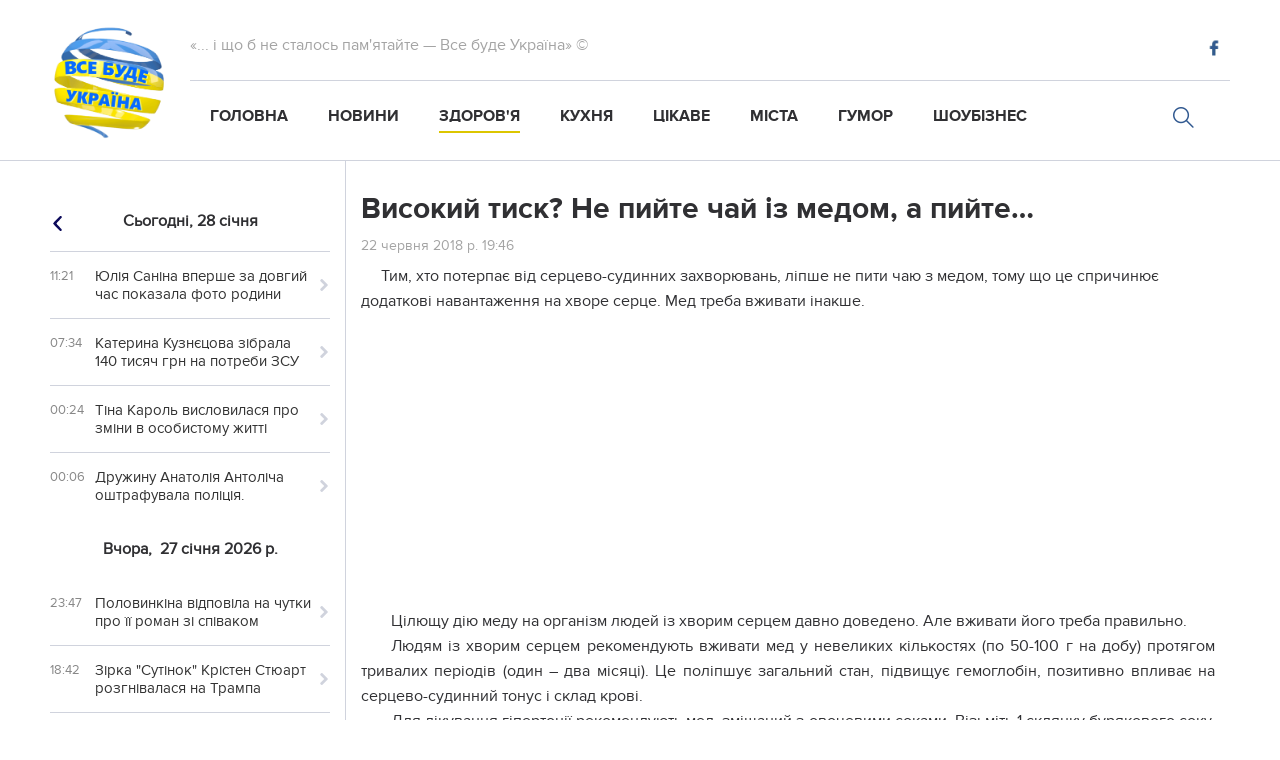

--- FILE ---
content_type: text/html; charset=utf-8
request_url: https://willbeua.com/health/visokii-tisk-ne-piite-chai-iz-medom-a-piite_3228/
body_size: 12333
content:




    <!DOCTYPE html>
    <html lang="uk">
    <head>
        <meta charset="UTF-8">
        <meta name="viewport" content="width=device-width, initial-scale=1">
        <link rel="home" type="application/rss+xml" href="https://willbeua.com/feed/"/>

        <meta property="fb:pages" content="147676592397844" />
        <meta name="google-site-verification" content="uem2rEYB7dnxk8fy516bt4UxoozpIjoReP9g1cmJw5g"/>
        <!-- Global site tag (gtag.js) - Google Analytics -->
        <script async src="https://www.googletagmanager.com/gtag/js?id=UA-114743758-1"></script>
        <script>
            window.dataLayer = window.dataLayer || [];

            function gtag() {
                dataLayer.push(arguments);
            }

            gtag('js', new Date());

            gtag('config', 'UA-114743758-1');
        </script>
        
    <meta property="og:url" content="https://willbeua.com/health/visokii-tisk-ne-piite-chai-iz-medom-a-piite_3228/"/>
    <meta property="og:title" content='Високий тиск? Не пийте чай із медом, а пийте…'/>
    <meta property="og:type" content="website"/>
    <meta property="og:description"
          content='Тим, хто потерпає від серцево-судинних захворювань, ліпше не пити чаю з медом, тому що це спричинює додаткові навантаження на хворе серце. Мед треба вживати інакше. '/>
    <meta property="og:image" content="/media/news/preview/2018/06/22/svekolniy-sok-s-medom.jpg"/>
    <meta property="og:image:secure_url" content="/media/news/preview/2018/06/22/svekolniy-sok-s-medom.jpg"/>
    <meta property="fb:app_id" content="421015981663869"/>
    <meta property="og:image:alt" content="Високий тиск? Не пийте чай із медом, а пийте…"/>

        
    <title>Високий тиск? Не пийте чай із медом, а пийте… | Все буде Україна
    </title>
    <meta name="description" content="Тим, хто потерпає від серцево-судинних захворювань, ліпше не пити чаю з медом, тому що це спричинює додаткові навантаження на хворе серце. Мед треба вживати інакше.">
    <link rel="stylesheet" href="/static/css/style.css">
    <link rel="home" type="application/rss+xml" href="https://willbeua.com/feed"/>
    <link rel="canonical" href="https://willbeua.com/health/visokii-tisk-ne-piite-chai-iz-medom-a-piite_3228/">
    <link href="https://willbeua.com/health/visokii-tisk-ne-piite-chai-iz-medom-a-piite_3228/amp" rel="amphtml"/>

        
            
<!-- favicon -->
<link rel="apple-touch-icon" sizes="57x57" href="/static/favicon/apple-icon-57x57.png">
<link rel="apple-touch-icon" sizes="60x60" href="/static/favicon/apple-icon-60x60.png">
<link rel="apple-touch-icon" sizes="72x72" href="/static/favicon/apple-icon-72x72.png">
<link rel="apple-touch-icon" sizes="76x76" href="/static/favicon/apple-icon-76x76.png">
<link rel="apple-touch-icon" sizes="114x114" href="/static/favicon/apple-icon-114x114.png">
<link rel="apple-touch-icon" sizes="120x120" href="/static/favicon/apple-icon-120x120.png">
<link rel="apple-touch-icon" sizes="144x144" href="/static/favicon/apple-icon-144x144.png">
<link rel="apple-touch-icon" sizes="152x152" href="/static/favicon/apple-icon-152x152.png">
<link rel="apple-touch-icon" sizes="180x180" href="/static/favicon/apple-icon-180x180.png">
<link rel="icon" type="image/png" sizes="192x192"  href="/static/favicon/android-icon-192x192.png">
<link rel="icon" type="image/png" sizes="32x32" href="/static/favicon/favicon-32x32.png">
<link rel="icon" type="image/png" sizes="96x96" href="/static/favicon/favicon-96x96.png">
<link rel="icon" type="image/png" sizes="16x16" href="/static/favicon/favicon-16x16.png">
<link rel="manifest" href="/static/favicon/manifest.json">
<meta name="msapplication-TileColor" content="#ffffff">
<meta name="msapplication-TileImage" content="/static/favicon/ms-icon-144x144.png">
<meta name="theme-color" content="#ffffff">
<!-- favicon -->
        
        <link rel="stylesheet" type="text/css" href="https://fonts.googleapis.com/css?family=Droid+Sans+Mono"/>
    </head>
    <body id="top" itemscope itemtype="http://schema.org/WebPage" class="loading no-scroll">
    <div id="fb-root"></div>
    <script>(function (d, s, id) {
        var js, fjs = d.getElementsByTagName(s)[0];
        if (d.getElementById(id)) return;
        js = d.createElement(s);
        js.id = id;
        js.src = 'https://connect.facebook.net/uk_UA/sdk.js#xfbml=1&version=v2.12&appId=421015981663869&autoLogAppEvents=1';
        fjs.parentNode.insertBefore(js, fjs);
    }(document, 'script', 'facebook-jssdk'));</script>
    <div class="bg"></div>
    <!-- header -->
    <div class="full-width">
        <header class="header" itemscope itemtype="http://schema.org/WPHeader">
            <div class="header_logo" itemscope itemtype="http://schema.org/Organization">
                <a href="/" class="logo" itemprop="url"></a>
                <meta itemprop="name" content="Все буде Україна">
            </div>
            <div class="header__section">
                <div class="header__section_top">
                    <div class="header__title">
                        «... і що б не сталось пам'ятайте — Все буде Україна» ©
                    </div>
                    <h1 style="display: none;" itemprop="description">Все буде Україна</h1>
                    <meta itemprop="description" content="">
                    <ul class="social__items" itemscope itemtype="http://schema.org/Organization">
                        <meta itemprop="name" content="Все буде Україна">
                        
                            
                            
                            
                                <li class="social__item fb">
                                    <a href="https://www.facebook.com/weareua/" class="social__link" target="_blank" itemprop="url"></a>
                                </li>
                            
                            
                            
                            
                            
                        
                        <li class="search_mobile">
                            <a href="/search/" class="search-form__btn_div" itemprop="url"></a>
                        </li>
                    </ul>
                </div>
                <div class="header__section_bottom">
                    <ul class="header-menu" itemscope itemtype="http://www.schema.org/SiteNavigationElement">
                        <li class="header-menu__item" itemprop="name">
                            <a class="header-menu__link "
                               href="/" itemprop="url"> Головна
                            </a>
                        </li>
                        <li class="header-menu__item" itemprop="name">
                            <a class="header-menu__link "
                               href="/news/" itemprop="url">
                                Новини
                            </a>
                        </li>
                        <li class="header-menu__item" itemprop="name">
                            <a class="header-menu__link header-menu__item_active "
                               href="/health/" itemprop="url">
                                Здоров'я
                            </a>
                        </li>
                        <li class="header-menu__item" itemprop="name">
                            <a 
                                class="header-menu__link"  href="/kitchen/" itemprop="url">
                                Кухня
                            </a>
                        </li>
                        <li class="header-menu__item" itemprop="name">
                            <a class="header-menu__link "
                               href="/interesting/" itemprop="url">
                                Цікаве
                            </a>
                        </li>
                        <li class="header-menu__item" itemprop="name">
                            <a class="header-menu__link "
                               href="/cities/" itemprop="url">
                                Міста
                            </a>
                        </li>
                        <li class="header-menu__item" itemprop="name">
                            <a class="header-menu__link "
                               href="/humor/" itemprop="url">
                                Гумор
                            </a>
                        </li>
                        <li class="header-menu__item" itemprop="name">
                            <a class="header-menu__link "
                               href="/show_business/" itemprop="url">
                                Шоубізнес
                            </a>
                        </li>
                        <li class="header-menu__item search" itemscope itemtype="http://schema.org/WebSite">
                            <link itemprop="url" href="https://willbeua.com"/>
                            <form class="search-form" action="/search/" role="search" itemprop="potentialAction"
                                  itemscope itemtype="http://schema.org/SearchAction" role="search">
                                <meta itemprop="target" content="https://willbeua.com/search/?q={q}"/>
                                <input type="search" class="search-form__input" placeholder="Пошук" name="q" id="q"
                                       autocomplete="off" itemprop="query-input">
                                <input type="hidden" value="UTF-8" name="ie">
                                <div class="search-form__btn_div"></div>
                                <button class="search-form__btn"></button>
                                <div class="btn_close search__close">
                                    <div id="selection-ajax" itemprop="result"></div>
                                </div>
                            </form>
                        </li>
                    </ul>
                </div>
            </div>
            <div class="menu-mobile" itemscope itemtype="http://www.schema.org/SiteNavigationElement">
                <div class="menu-btn" itemprop="name">
                    <span>Меню</span>
                </div>
            </div>
            <div class="btn_close close_menu"></div>
        </header>
    </div>
    <!-- news-modal-form -->
    <div class="news-modal-form">
        

<div class="modal">
    <div class="registration-form">
        <div class="btn_close"></div>
        <div class="registration-form_inner-box">
            <form id="news" method="post" class="registration-inner" itemscope itemtype="http://schema.org/WriteAction"> 
                <input type='hidden' name='csrfmiddlewaretoken' value='gV08EK0xYUSvo5jtPt6OpmB1KezR8UyNjAMc238oc8Rd9eII6ii0vZZrciaH5Src' />
                <div class="input-title">
                    <label>Заголовок</label>
                    <div class="input-title">
                        <input name="title" id="title" type="text" value="" itemprop="name">
                        <ul class="errorlist title_errorlist" itemscope itemtype="http://schema.org/Action" itemprop="error"></ul>
                    </div>
                </div>
                <div class="input-title">
                    <label>Текст новини</label>
                </div>
                <textarea name="full_description" id="full_description" itemprop="description"></textarea>
                <ul class="errorlist full_description_errorlist"></ul>
                <div class="company-gallery" itemscope itemtype="http://schema.org/ImageGallery">
                    <div class="gallery_news_attachments" itemprop="image"></div>
                    <div class="fl_upld">
                        <label><input type="file" name="attachment" id="id_attachment"></label>
                    </div>
                </div>
                <input type="hidden" name="gallery_id" id="id_gallery_id">
                <div style="display: none;">
    <label>leave this field blank to prove your humanity
        <input type="text" name="phonenumber" value="" />
    </label>
</div>

                    
                        <ul class="errorlist recaptcha_errorlist" itemscope itemtype="http://schema.org/Action" itemprop="error"></ul>
                        <div class="g-recaptcha" data-sitekey="6LfT3kAUAAAAAJT_jw2xYez6lFmrb2r3qE3MsEfD"></div>
                    
                    <div class="next-btn" itemprop="potentialAction">
                        <input type="submit" id="submit" data-url="" value="Надіслати" itemscope itemtype="http://schema.org/ConfirmAction" />
                    </div>
            </form>       
        </div>
    </div>    
</div>
    </div>
    <!-- main block -->
    <main class="main__container">
        
    

<aside class="aside aside_left">
    
        <div class="actual-day">
            <div class="calendar__news-btn calendar__news-btn_prev"><i></i></div>
            <span class="actual-date_text" style="display: inline;">Сьогодні,</span>
            <pre> </pre>
            <span class="news__date actual-date"></span>
            <div class="calendar__news-btn calendar__news-btn_next"><i></i></div>
        </div>
        <div class="news-anons__parent">
            
                
                    <ul class="news-anons">
                        
                            <li class="news-anons__item" itemscope itemtype="http://schema.org/NewsArticle">
                                <meta itemprop="mainEntityOfPage" itemid="/news/iuliia-sanina-vpershe-za-dovgii-chas-pokazala-foto-rodini_24368/"/>
                                <div class="news-anons__item_time">11:21</div>
                                <meta itemprop="datePublished" content="2026-01-28">
                                <meta itemprop="dateModified" content="2026-01-28">
                                
                                    <i class=" icon"></i>
                                
                                <a class="news-anons__item_title news-anons__item_title "
                                   href="/news/iuliia-sanina-vpershe-za-dovgii-chas-pokazala-foto-rodini_24368/"
                                   itemprop="url articleBody">
                                    <meta itemprop="description"
                                          content='Співачка Юлія Саніна вперше за тривалий час опублікувала фото з чоловіком та сином. Артистка похвалилася успіхами Данила у грі на фортепіано та спорті, отримавши теплі відгуки від фанатів.'>
                                    <span itemprop="headline">Юлія Саніна вперше за довгий час показала фото родини</span>
                                    <span style="display:none" itemprop="author" itemscope
                                          itemtype="http://schema.org/Person">
                                            <span itemprop="name">
                                                
                                                    Все буде Україна
                                                
                                             </span>              
                                        </span>
                                    <span style="display:none" itemprop="publisher" itemscope
                                          itemtype="http://schema.org/Organization">
                                            <meta itemprop="name" content="Все буде Україна">
                                            <meta itemprop="telephone" content="">
                                            <meta itemprop="address" content="">
                                            <span style="display:none" itemprop="logo" itemscope
                                                  itemtype="http://schema.org/ImageObject">
                                                <img itemprop="image" alt="logo"
                                                     src="/static/img/icons/logo.png">
                                                <link itemprop="thumbnailUrl" href="/static/img/icons/logo.png"/>
                                                <link itemprop="contentUrl" href="/static/img/icons/logo.png"/>
                                                 <link itemprop="url"
                                                       href="https://willbeua.com/static/img/icons/logo.png"/>
                                            </span>
                                        </span>
                                    <img style="display:none;" itemprop="image" alt="Все буде Україна" src="
                                            

                                        /media/__sized__/news_gallery_image/2026/01/28/IMG_20260128_111930_871-crop-c0-5__0-5-200x200-70.jpg ">
                                </a>
                            </li>
                        
                            <li class="news-anons__item" itemscope itemtype="http://schema.org/NewsArticle">
                                <meta itemprop="mainEntityOfPage" itemid="/news/katerina-kuznietsova-zibrala-140-tisiach-grn-na-potrebi-zsu_24367/"/>
                                <div class="news-anons__item_time">07:34</div>
                                <meta itemprop="datePublished" content="2026-01-28">
                                <meta itemprop="dateModified" content="2026-01-28">
                                
                                    <i class=" icon"></i>
                                
                                <a class="news-anons__item_title news-anons__item_title "
                                   href="/news/katerina-kuznietsova-zibrala-140-tisiach-grn-na-potrebi-zsu_24367/"
                                   itemprop="url articleBody">
                                    <meta itemprop="description"
                                          content='Відома українська акторка Катерина Кузнєцова провела зустріч із фанами. Знаменитість роздавала шанувальникам автографи та подякувала всім, хто допомагав організувати захід.'>
                                    <span itemprop="headline">Катерина Кузнєцова зібрала 140 тисяч грн на потреби ЗСУ</span>
                                    <span style="display:none" itemprop="author" itemscope
                                          itemtype="http://schema.org/Person">
                                            <span itemprop="name">
                                                
                                                    Все буде Україна
                                                
                                             </span>              
                                        </span>
                                    <span style="display:none" itemprop="publisher" itemscope
                                          itemtype="http://schema.org/Organization">
                                            <meta itemprop="name" content="Все буде Україна">
                                            <meta itemprop="telephone" content="">
                                            <meta itemprop="address" content="">
                                            <span style="display:none" itemprop="logo" itemscope
                                                  itemtype="http://schema.org/ImageObject">
                                                <img itemprop="image" alt="logo"
                                                     src="/static/img/icons/logo.png">
                                                <link itemprop="thumbnailUrl" href="/static/img/icons/logo.png"/>
                                                <link itemprop="contentUrl" href="/static/img/icons/logo.png"/>
                                                 <link itemprop="url"
                                                       href="https://willbeua.com/static/img/icons/logo.png"/>
                                            </span>
                                        </span>
                                    <img style="display:none;" itemprop="image" alt="Все буде Україна" src="
                                            

                                        /media/__sized__/news_gallery_image/2026/01/28/IMG_20260128_073146_235-crop-c0-5__0-5-200x200-70.jpg ">
                                </a>
                            </li>
                        
                            <li class="news-anons__item" itemscope itemtype="http://schema.org/NewsArticle">
                                <meta itemprop="mainEntityOfPage" itemid="/news/tina-karol-vislovilasia-pro-zmini-v-osobistomu-zhitti_24366/"/>
                                <div class="news-anons__item_time">00:24</div>
                                <meta itemprop="datePublished" content="2026-01-28">
                                <meta itemprop="dateModified" content="2026-01-28">
                                
                                    <i class=" icon"></i>
                                
                                <a class="news-anons__item_title news-anons__item_title "
                                   href="/news/tina-karol-vislovilasia-pro-zmini-v-osobistomu-zhitti_24366/"
                                   itemprop="url articleBody">
                                    <meta itemprop="description"
                                          content='Співачка відкрила своє серце новому коханню.'>
                                    <span itemprop="headline">Тіна Кароль висловилася про зміни в особистому житті</span>
                                    <span style="display:none" itemprop="author" itemscope
                                          itemtype="http://schema.org/Person">
                                            <span itemprop="name">
                                                
                                                    Все буде Україна
                                                
                                             </span>              
                                        </span>
                                    <span style="display:none" itemprop="publisher" itemscope
                                          itemtype="http://schema.org/Organization">
                                            <meta itemprop="name" content="Все буде Україна">
                                            <meta itemprop="telephone" content="">
                                            <meta itemprop="address" content="">
                                            <span style="display:none" itemprop="logo" itemscope
                                                  itemtype="http://schema.org/ImageObject">
                                                <img itemprop="image" alt="logo"
                                                     src="/static/img/icons/logo.png">
                                                <link itemprop="thumbnailUrl" href="/static/img/icons/logo.png"/>
                                                <link itemprop="contentUrl" href="/static/img/icons/logo.png"/>
                                                 <link itemprop="url"
                                                       href="https://willbeua.com/static/img/icons/logo.png"/>
                                            </span>
                                        </span>
                                    <img style="display:none;" itemprop="image" alt="Все буде Україна" src="
                                            

                                        /media/__sized__/news_gallery_image/2026/01/28/IMG_20260128_002239_797-crop-c0-5__0-5-200x200-70.jpg ">
                                </a>
                            </li>
                        
                            <li class="news-anons__item" itemscope itemtype="http://schema.org/NewsArticle">
                                <meta itemprop="mainEntityOfPage" itemid="/news/druzhinu-anatoliia-antolicha-oshtrafuvala-politsiia_24365/"/>
                                <div class="news-anons__item_time">00:06</div>
                                <meta itemprop="datePublished" content="2026-01-28">
                                <meta itemprop="dateModified" content="2026-01-28">
                                
                                    <i class=" icon"></i>
                                
                                <a class="news-anons__item_title news-anons__item_title "
                                   href="/news/druzhinu-anatoliia-antolicha-oshtrafuvala-politsiia_24365/"
                                   itemprop="url articleBody">
                                    <meta itemprop="description"
                                          content='Шоумен став на захист дружини після порушення нею ПДР.'>
                                    <span itemprop="headline">Дружину Анатолія Антоліча оштрафувала поліція.</span>
                                    <span style="display:none" itemprop="author" itemscope
                                          itemtype="http://schema.org/Person">
                                            <span itemprop="name">
                                                
                                                    Все буде Україна
                                                
                                             </span>              
                                        </span>
                                    <span style="display:none" itemprop="publisher" itemscope
                                          itemtype="http://schema.org/Organization">
                                            <meta itemprop="name" content="Все буде Україна">
                                            <meta itemprop="telephone" content="">
                                            <meta itemprop="address" content="">
                                            <span style="display:none" itemprop="logo" itemscope
                                                  itemtype="http://schema.org/ImageObject">
                                                <img itemprop="image" alt="logo"
                                                     src="/static/img/icons/logo.png">
                                                <link itemprop="thumbnailUrl" href="/static/img/icons/logo.png"/>
                                                <link itemprop="contentUrl" href="/static/img/icons/logo.png"/>
                                                 <link itemprop="url"
                                                       href="https://willbeua.com/static/img/icons/logo.png"/>
                                            </span>
                                        </span>
                                    <img style="display:none;" itemprop="image" alt="Все буде Україна" src="
                                            

                                        /media/__sized__/news_gallery_image/2026/01/28/IMG_20260128_000353_438-crop-c0-5__0-5-200x200-70.jpg ">
                                </a>
                            </li>
                        
                    </ul>
                
                
                    <ul class="news-anons">
                        <li class="actual-day">
                            <span class="actual-date_text">Вчора, <pre style="display: inline;"> </pre></span>
                            <span class="news__date">27 січня 2026 р.</span>
                        </li>
                        
                            <li class="news-anons__item" itemscope itemtype="http://schema.org/NewsArticle">
                                <meta itemprop="mainEntityOfPage" itemid=""/>
                                <div class="news-anons__item_time">23:47</div>
                                <meta itemprop="datePublished" content="2026-01-27">
                                <meta itemprop="dateModified" content="2026-01-27">
                                
                                    <i class=" icon"></i>
                                
                                <a class="news-anons__item_title news-anons__item_title "
                                   href="/news/polovinkina-vidpovila-na-chutki-pro-yiyi-roman-zi-spivakom_24364/"
                                   itemprop="url  articleBody">
                                    <meta itemprop="description"
                                          content='Анастасія доволі обережно говорить про особисте життя після шоу.'>
                                    <span itemprop="headline">Половинкіна відповіла на чутки про її роман зі співаком</span>
                                    <span style="display:none" itemprop="author" itemscope
                                          itemtype="http://schema.org/Person">
                                        <span itemprop="name">
                                            
                                                Все буде Україна
                                            
                                         </span>              
                                    </span>
                                    <span style="display:none" itemprop="publisher" itemscope
                                          itemtype="http://schema.org/Organization">
                                        <meta itemprop="name" content="Все буде Україна">
                                        <meta itemprop="telephone" content="">
                                        <meta itemprop="address" content="">
                                        <span style="display:none" itemprop="logo" itemscope
                                              itemtype="http://schema.org/ImageObject">
                                            <img itemprop="image" alt="logo" src="/static/img/icons/logo.png">
                                            <link itemprop="thumbnailUrl" href="/static/img/icons/logo.png"/>
                                            <link itemprop="contentUrl" href="/static/img/icons/logo.png"/>
                                             <link itemprop="url" href="https://willbeua.com/static/img/icons/logo.png"/>
                                        </span>
                                    </span>
                                    <img style="display:none;" itemprop="image" alt="Все буде Україна" src="
                                            

                                        /media/__sized__/news_gallery_image/2026/01/27/IMG_20260127_234448_469-crop-c0-5__0-5-200x200-70.jpg ">
                                </a>
                            </li>
                        
                            <li class="news-anons__item" itemscope itemtype="http://schema.org/NewsArticle">
                                <meta itemprop="mainEntityOfPage" itemid=""/>
                                <div class="news-anons__item_time">18:42</div>
                                <meta itemprop="datePublished" content="2026-01-27">
                                <meta itemprop="dateModified" content="2026-01-27">
                                
                                    <i class=" icon"></i>
                                
                                <a class="news-anons__item_title news-anons__item_title "
                                   href="/news/zirka-sutinok-kristen-stiuart-rozgnivalasia-na-trampa_24363/"
                                   itemprop="url  articleBody">
                                    <meta itemprop="description"
                                          content='Акторка не погоджується з нововведенням президента США в кіноіндустрії.'>
                                    <span itemprop="headline">Зірка "Сутінок" Крістен Стюарт розгнівалася на Трампа</span>
                                    <span style="display:none" itemprop="author" itemscope
                                          itemtype="http://schema.org/Person">
                                        <span itemprop="name">
                                            
                                                Все буде Україна
                                            
                                         </span>              
                                    </span>
                                    <span style="display:none" itemprop="publisher" itemscope
                                          itemtype="http://schema.org/Organization">
                                        <meta itemprop="name" content="Все буде Україна">
                                        <meta itemprop="telephone" content="">
                                        <meta itemprop="address" content="">
                                        <span style="display:none" itemprop="logo" itemscope
                                              itemtype="http://schema.org/ImageObject">
                                            <img itemprop="image" alt="logo" src="/static/img/icons/logo.png">
                                            <link itemprop="thumbnailUrl" href="/static/img/icons/logo.png"/>
                                            <link itemprop="contentUrl" href="/static/img/icons/logo.png"/>
                                             <link itemprop="url" href="https://willbeua.com/static/img/icons/logo.png"/>
                                        </span>
                                    </span>
                                    <img style="display:none;" itemprop="image" alt="Все буде Україна" src="
                                            

                                        /media/__sized__/news_gallery_image/2026/01/27/IMG_20260127_184018_960-crop-c0-5__0-5-200x200-70.jpg ">
                                </a>
                            </li>
                        
                            <li class="news-anons__item" itemscope itemtype="http://schema.org/NewsArticle">
                                <meta itemprop="mainEntityOfPage" itemid=""/>
                                <div class="news-anons__item_time">18:14</div>
                                <meta itemprop="datePublished" content="2026-01-27">
                                <meta itemprop="dateModified" content="2026-01-27">
                                
                                    <i class=" icon"></i>
                                
                                <a class="news-anons__item_title news-anons__item_title "
                                   href="/news/zirka-onlyfans-sofi-rein-zarobila-100-milioniv-dolariv_24362/"
                                   itemprop="url  articleBody">
                                    <meta itemprop="description"
                                          content='21-річна Sophie Rain офіційно перетнула позначку у $100 мільйонів доходу на OnlyFans менш ніж за два роки, встановивши унікальний рекорд платформи.'>
                                    <span itemprop="headline">Зірка OnlyFans Софі Рейн заробила 100 мільйонів доларів</span>
                                    <span style="display:none" itemprop="author" itemscope
                                          itemtype="http://schema.org/Person">
                                        <span itemprop="name">
                                            
                                                Все буде Україна
                                            
                                         </span>              
                                    </span>
                                    <span style="display:none" itemprop="publisher" itemscope
                                          itemtype="http://schema.org/Organization">
                                        <meta itemprop="name" content="Все буде Україна">
                                        <meta itemprop="telephone" content="">
                                        <meta itemprop="address" content="">
                                        <span style="display:none" itemprop="logo" itemscope
                                              itemtype="http://schema.org/ImageObject">
                                            <img itemprop="image" alt="logo" src="/static/img/icons/logo.png">
                                            <link itemprop="thumbnailUrl" href="/static/img/icons/logo.png"/>
                                            <link itemprop="contentUrl" href="/static/img/icons/logo.png"/>
                                             <link itemprop="url" href="https://willbeua.com/static/img/icons/logo.png"/>
                                        </span>
                                    </span>
                                    <img style="display:none;" itemprop="image" alt="Все буде Україна" src="
                                            

                                        /media/__sized__/news_gallery_image/2026/01/27/IMG_20260127_181040_780-crop-c0-5__0-5-200x200-70.jpg ">
                                </a>
                            </li>
                        
                            <li class="news-anons__item" itemscope itemtype="http://schema.org/NewsArticle">
                                <meta itemprop="mainEntityOfPage" itemid=""/>
                                <div class="news-anons__item_time">16:59</div>
                                <meta itemprop="datePublished" content="2026-01-27">
                                <meta itemprop="dateModified" content="2026-01-27">
                                
                                    <i class=" icon"></i>
                                
                                <a class="news-anons__item_title news-anons__item_title "
                                   href="/news/nadia-dorofieieva-rozkrivaie-sekreti-rannogo-probudzhennia_24361/"
                                   itemprop="url  articleBody">
                                    <meta itemprop="description"
                                          content='Надя Дорофєєва зізналася, що мріє стати «жайворонком» і вчитися рано прокидатися, як люди, яких вона завжди захоплювалась. Вона поділилася своїми враженнями від ранкового пробудження і як це просте заняття дарує їй відчуття щастя.'>
                                    <span itemprop="headline">Надя Дорофєєва розкриває секрети раннього пробудження</span>
                                    <span style="display:none" itemprop="author" itemscope
                                          itemtype="http://schema.org/Person">
                                        <span itemprop="name">
                                            
                                                Все буде Україна
                                            
                                         </span>              
                                    </span>
                                    <span style="display:none" itemprop="publisher" itemscope
                                          itemtype="http://schema.org/Organization">
                                        <meta itemprop="name" content="Все буде Україна">
                                        <meta itemprop="telephone" content="">
                                        <meta itemprop="address" content="">
                                        <span style="display:none" itemprop="logo" itemscope
                                              itemtype="http://schema.org/ImageObject">
                                            <img itemprop="image" alt="logo" src="/static/img/icons/logo.png">
                                            <link itemprop="thumbnailUrl" href="/static/img/icons/logo.png"/>
                                            <link itemprop="contentUrl" href="/static/img/icons/logo.png"/>
                                             <link itemprop="url" href="https://willbeua.com/static/img/icons/logo.png"/>
                                        </span>
                                    </span>
                                    <img style="display:none;" itemprop="image" alt="Все буде Україна" src="
                                            

                                        /media/__sized__/news_gallery_image/2026/01/27/IMG_20260127_164626_886-crop-c0-5__0-5-200x200-70.jpg ">
                                </a>
                            </li>
                        
                            <li class="news-anons__item" itemscope itemtype="http://schema.org/NewsArticle">
                                <meta itemprop="mainEntityOfPage" itemid=""/>
                                <div class="news-anons__item_time">16:14</div>
                                <meta itemprop="datePublished" content="2026-01-27">
                                <meta itemprop="dateModified" content="2026-01-27">
                                
                                    <i class=" icon"></i>
                                
                                <a class="news-anons__item_title news-anons__item_title "
                                   href="/news/novii-kanal-zapuskaie-realiti-de-divchina-obiraie-mizh-kokhanniam-i-groshima_24360/"
                                   itemprop="url  articleBody">
                                    <meta itemprop="description"
                                          content='Чотири дівчини боротимуться за увагу одного хлопця, але фінал може здивувати. Переможниця отримає право вибору між серцем і грошима.'>
                                    <span itemprop="headline">Новий канал запускає реаліті, де дівчина обирає між коханням і грошима</span>
                                    <span style="display:none" itemprop="author" itemscope
                                          itemtype="http://schema.org/Person">
                                        <span itemprop="name">
                                            
                                                Все буде Україна
                                            
                                         </span>              
                                    </span>
                                    <span style="display:none" itemprop="publisher" itemscope
                                          itemtype="http://schema.org/Organization">
                                        <meta itemprop="name" content="Все буде Україна">
                                        <meta itemprop="telephone" content="">
                                        <meta itemprop="address" content="">
                                        <span style="display:none" itemprop="logo" itemscope
                                              itemtype="http://schema.org/ImageObject">
                                            <img itemprop="image" alt="logo" src="/static/img/icons/logo.png">
                                            <link itemprop="thumbnailUrl" href="/static/img/icons/logo.png"/>
                                            <link itemprop="contentUrl" href="/static/img/icons/logo.png"/>
                                             <link itemprop="url" href="https://willbeua.com/static/img/icons/logo.png"/>
                                        </span>
                                    </span>
                                    <img style="display:none;" itemprop="image" alt="Все буде Україна" src="
                                            

                                        /media/__sized__/news_gallery_image/2026/01/27/IMG_20260127_161256_576-crop-c0-5__0-5-200x200-70.jpg ">
                                </a>
                            </li>
                        
                            <li class="news-anons__item" itemscope itemtype="http://schema.org/NewsArticle">
                                <meta itemprop="mainEntityOfPage" itemid=""/>
                                <div class="news-anons__item_time">15:58</div>
                                <meta itemprop="datePublished" content="2026-01-27">
                                <meta itemprop="dateModified" content="2026-01-27">
                                
                                    <i class=" icon"></i>
                                
                                <a class="news-anons__item_title news-anons__item_title "
                                   href="/news/ivo-bobul-zrobiv-vidvertu-zaiavu-pro-stepana-gigu_24359/"
                                   itemprop="url  articleBody">
                                    <meta itemprop="description"
                                          content='Іво Бобул з болем згадав покійного Степана Гігу. Артист зізнався, що колега знав про серйозні проблеми зі здоров’ям, але ставив концерти вище за себе.'>
                                    <span itemprop="headline">Іво Бобул зробив відверту заяву про Степана Гігу</span>
                                    <span style="display:none" itemprop="author" itemscope
                                          itemtype="http://schema.org/Person">
                                        <span itemprop="name">
                                            
                                                Все буде Україна
                                            
                                         </span>              
                                    </span>
                                    <span style="display:none" itemprop="publisher" itemscope
                                          itemtype="http://schema.org/Organization">
                                        <meta itemprop="name" content="Все буде Україна">
                                        <meta itemprop="telephone" content="">
                                        <meta itemprop="address" content="">
                                        <span style="display:none" itemprop="logo" itemscope
                                              itemtype="http://schema.org/ImageObject">
                                            <img itemprop="image" alt="logo" src="/static/img/icons/logo.png">
                                            <link itemprop="thumbnailUrl" href="/static/img/icons/logo.png"/>
                                            <link itemprop="contentUrl" href="/static/img/icons/logo.png"/>
                                             <link itemprop="url" href="https://willbeua.com/static/img/icons/logo.png"/>
                                        </span>
                                    </span>
                                    <img style="display:none;" itemprop="image" alt="Все буде Україна" src="
                                            

                                        /media/__sized__/news_gallery_image/2026/01/27/IMG_20260127_155551_710-crop-c0-5__0-5-200x200-70.jpg ">
                                </a>
                            </li>
                        
                            <li class="news-anons__item" itemscope itemtype="http://schema.org/NewsArticle">
                                <meta itemprop="mainEntityOfPage" itemid=""/>
                                <div class="news-anons__item_time">15:41</div>
                                <meta itemprop="datePublished" content="2026-01-27">
                                <meta itemprop="dateModified" content="2026-01-27">
                                
                                    <i class=" icon"></i>
                                
                                <a class="news-anons__item_title news-anons__item_title "
                                   href="/news/ukrayinskii-reper-opinivsia-v-tsentri-skandalu-cherez-slova-pro-potapa_24358/"
                                   itemprop="url  articleBody">
                                    <meta itemprop="description"
                                          content='Потап і молодий репер Lil Pink спровокували хвилю обурення українців відео зі студії в Барселоні. Скандал розгорівся через російськомовний трек і зухвалу реакцію артиста на критику.'>
                                    <span itemprop="headline">Український репер опинився в центрі скандалу через слова про Потапа</span>
                                    <span style="display:none" itemprop="author" itemscope
                                          itemtype="http://schema.org/Person">
                                        <span itemprop="name">
                                            
                                                Все буде Україна
                                            
                                         </span>              
                                    </span>
                                    <span style="display:none" itemprop="publisher" itemscope
                                          itemtype="http://schema.org/Organization">
                                        <meta itemprop="name" content="Все буде Україна">
                                        <meta itemprop="telephone" content="">
                                        <meta itemprop="address" content="">
                                        <span style="display:none" itemprop="logo" itemscope
                                              itemtype="http://schema.org/ImageObject">
                                            <img itemprop="image" alt="logo" src="/static/img/icons/logo.png">
                                            <link itemprop="thumbnailUrl" href="/static/img/icons/logo.png"/>
                                            <link itemprop="contentUrl" href="/static/img/icons/logo.png"/>
                                             <link itemprop="url" href="https://willbeua.com/static/img/icons/logo.png"/>
                                        </span>
                                    </span>
                                    <img style="display:none;" itemprop="image" alt="Все буде Україна" src="
                                            

                                        /media/__sized__/news_gallery_image/2026/01/27/IMG_20260127_153920_301-crop-c0-5__0-5-200x200-70.jpg ">
                                </a>
                            </li>
                        
                            <li class="news-anons__item" itemscope itemtype="http://schema.org/NewsArticle">
                                <meta itemprop="mainEntityOfPage" itemid=""/>
                                <div class="news-anons__item_time">15:18</div>
                                <meta itemprop="datePublished" content="2026-01-27">
                                <meta itemprop="dateModified" content="2026-01-27">
                                
                                    <i class=" icon"></i>
                                
                                <a class="news-anons__item_title news-anons__item_title "
                                   href="/news/nazvano-naikrashchi-pisni-za-vsiu-istoriiu-ievrobachennia_24357/"
                                   itemprop="url  articleBody">
                                    <meta itemprop="description"
                                          content='Видання ESCXTRA оприлюднило оновлений рейтинг. Яка пісня очолила список і на яких позиціях опинилися українські виконавці?'>
                                    <span itemprop="headline">Названо найкращі пісні за всю історію Євробачення</span>
                                    <span style="display:none" itemprop="author" itemscope
                                          itemtype="http://schema.org/Person">
                                        <span itemprop="name">
                                            
                                                Все буде Україна
                                            
                                         </span>              
                                    </span>
                                    <span style="display:none" itemprop="publisher" itemscope
                                          itemtype="http://schema.org/Organization">
                                        <meta itemprop="name" content="Все буде Україна">
                                        <meta itemprop="telephone" content="">
                                        <meta itemprop="address" content="">
                                        <span style="display:none" itemprop="logo" itemscope
                                              itemtype="http://schema.org/ImageObject">
                                            <img itemprop="image" alt="logo" src="/static/img/icons/logo.png">
                                            <link itemprop="thumbnailUrl" href="/static/img/icons/logo.png"/>
                                            <link itemprop="contentUrl" href="/static/img/icons/logo.png"/>
                                             <link itemprop="url" href="https://willbeua.com/static/img/icons/logo.png"/>
                                        </span>
                                    </span>
                                    <img style="display:none;" itemprop="image" alt="Все буде Україна" src="
                                            

                                        /media/__sized__/news_gallery_image/2026/01/27/IMG_20260127_151327_735-crop-c0-5__0-5-200x200-70.jpg ">
                                </a>
                            </li>
                        
                    </ul>
                
                
                    <ul class="news-anons">
                        <li class="actual-day">
                            <span class="actual-date_text">Раніше</span>
                        </li>
                        
                            <li class="news-anons__item" itemscope itemtype="http://schema.org/NewsArticle">
                                <meta itemprop="mainEntityOfPage" itemid="/news/sud-zminiv-zapobizhnii-zakhid-dlia-timoshenko_24356/"/>
                                <div class="news-anons__item_time">26 Січ</div>
                                <meta itemprop="datePublished" content="2026-01-26">
                                <meta itemprop="dateModified" content="2026-01-26">
                                
                                    <i class=" icon"></i>
                                
                                <a class="news-anons__item_title news-anons__item_title "
                                   href="/news/sud-zminiv-zapobizhnii-zakhid-dlia-timoshenko_24356/"
                                   itemprop="url articleBody">
                                    <meta itemprop="description"
                                          content='Суд відхилив апеляцію Юлії Тимошенко на заставу у 33 млн гривень.'>
                                    <span itemprop="headline">Суд змінив запобіжний захід для Тимошенко</span>
                                    <span style="display:none" itemprop="author" itemscope
                                          itemtype="http://schema.org/Person">
                                        <span itemprop="name">
                                            
                                                Все буде Україна
                                            
                                         </span>              
                                    </span>
                                    <span style="display:none" itemprop="publisher" itemscope
                                          itemtype="http://schema.org/Organization">
                                        <meta itemprop="name" content="Все буде Україна">
                                        <meta itemprop="telephone" content="">
                                        <meta itemprop="address" content="">
                                        <span style="display:none" itemprop="logo" itemscope
                                              itemtype="http://schema.org/ImageObject">
                                            <img itemprop="image" alt="logo" src="/static/img/icons/logo.png">
                                            <link itemprop="thumbnailUrl" href="/static/img/icons/logo.png"/>
                                            <link itemprop="contentUrl" href="/static/img/icons/logo.png"/>
                                            <link itemprop="url" href="https://willbeua.com/static/img/icons/logo.png"/>
                                        </span>
                                    </span>
                                    <img style="display:none;" itemprop="image" alt="Все буде Україна" src="
                                            

                                        /media/__sized__/news_gallery_image/2026/01/26/IMG_20260126_210347_678-crop-c0-5__0-5-200x200-70.jpg ">
                                </a>
                            </li>
                        
                            <li class="news-anons__item" itemscope itemtype="http://schema.org/NewsArticle">
                                <meta itemprop="mainEntityOfPage" itemid="/news/verkhovna-rada-podovzhila-voiennii-stan-ta-zagalnu-mobilizatsiiu-vid-3-liutogo-do-4-travnia_24355/"/>
                                <div class="news-anons__item_time">26 Січ</div>
                                <meta itemprop="datePublished" content="2026-01-26">
                                <meta itemprop="dateModified" content="2026-01-26">
                                
                                    <i class=" icon"></i>
                                
                                <a class="news-anons__item_title news-anons__item_title "
                                   href="/news/verkhovna-rada-podovzhila-voiennii-stan-ta-zagalnu-mobilizatsiiu-vid-3-liutogo-do-4-travnia_24355/"
                                   itemprop="url articleBody">
                                    <meta itemprop="description"
                                          content='Мобілізація у лютому 2026 року: кого можуть призвати.'>
                                    <span itemprop="headline">Верховна Рада подовжила воєнний стан та загальну мобілізацію від 3 лютого до 4 травня.</span>
                                    <span style="display:none" itemprop="author" itemscope
                                          itemtype="http://schema.org/Person">
                                        <span itemprop="name">
                                            
                                                Все буде Україна
                                            
                                         </span>              
                                    </span>
                                    <span style="display:none" itemprop="publisher" itemscope
                                          itemtype="http://schema.org/Organization">
                                        <meta itemprop="name" content="Все буде Україна">
                                        <meta itemprop="telephone" content="">
                                        <meta itemprop="address" content="">
                                        <span style="display:none" itemprop="logo" itemscope
                                              itemtype="http://schema.org/ImageObject">
                                            <img itemprop="image" alt="logo" src="/static/img/icons/logo.png">
                                            <link itemprop="thumbnailUrl" href="/static/img/icons/logo.png"/>
                                            <link itemprop="contentUrl" href="/static/img/icons/logo.png"/>
                                            <link itemprop="url" href="https://willbeua.com/static/img/icons/logo.png"/>
                                        </span>
                                    </span>
                                    <img style="display:none;" itemprop="image" alt="Все буде Україна" src="
                                            

                                        /media/__sized__/news_gallery_image/2026/01/26/IMG_20260126_203646_418-crop-c0-5__0-5-200x200-70.jpg ">
                                </a>
                            </li>
                        
                            <li class="news-anons__item" itemscope itemtype="http://schema.org/NewsArticle">
                                <meta itemprop="mainEntityOfPage" itemid="/news/sofiia-shokuvala-prichinami-viplati-chimaloyi-sumi-groshei-shou_24354/"/>
                                <div class="news-anons__item_time">26 Січ</div>
                                <meta itemprop="datePublished" content="2026-01-26">
                                <meta itemprop="dateModified" content="2026-01-26">
                                
                                    <i class=" icon"></i>
                                
                                <a class="news-anons__item_title news-anons__item_title "
                                   href="/news/sofiia-shokuvala-prichinami-viplati-chimaloyi-sumi-groshei-shou_24354/"
                                   itemprop="url articleBody">
                                    <meta itemprop="description"
                                          content='Зірка "Холостяка-14" Шамія пояснила штраф у 5 тис. дол. проєкту і чи справді мала роман з одруженим.'>
                                    <span itemprop="headline">Софія шокувала причинами виплати чималої суми грошей шоу.</span>
                                    <span style="display:none" itemprop="author" itemscope
                                          itemtype="http://schema.org/Person">
                                        <span itemprop="name">
                                            
                                                Все буде Україна
                                            
                                         </span>              
                                    </span>
                                    <span style="display:none" itemprop="publisher" itemscope
                                          itemtype="http://schema.org/Organization">
                                        <meta itemprop="name" content="Все буде Україна">
                                        <meta itemprop="telephone" content="">
                                        <meta itemprop="address" content="">
                                        <span style="display:none" itemprop="logo" itemscope
                                              itemtype="http://schema.org/ImageObject">
                                            <img itemprop="image" alt="logo" src="/static/img/icons/logo.png">
                                            <link itemprop="thumbnailUrl" href="/static/img/icons/logo.png"/>
                                            <link itemprop="contentUrl" href="/static/img/icons/logo.png"/>
                                            <link itemprop="url" href="https://willbeua.com/static/img/icons/logo.png"/>
                                        </span>
                                    </span>
                                    <img style="display:none;" itemprop="image" alt="Все буде Україна" src="
                                            

                                        /media/__sized__/news_gallery_image/2026/01/26/IMG_20260126_201641_781-crop-c0-5__0-5-200x200-70.jpg ">
                                </a>
                            </li>
                        
                    </ul>
                
            
        </div>
    
    <div class="calendar">
        <div class="aside__title">
            Архів новин
        </div>
        <div class="cal3">
            <script type="text/template" id="template-calendar-months">
                <div class="clearfix">
                    <div class="clndr-controls top">
                        <div class="clndr-next-button">&#8594;</div>
                        <div class="clndr-previous-button">&#8592;</div>
                    </div>
                    <% _.each(months, function(cal) { %>
                    <div class="cal">
                        <div class="clndr-controls">
                            <div class="month">
                                <%= cal.month.format('MMMM') %>
                            </div>
                            <div class="year">
                                <%= cal.month.format('YYYY') %>
                            </div>
                        </div>
                        <div class="clndr-grid">
                            <div class="days-of-the-week">
                                <% _.each(daysOfTheWeek, function(day) { %>
                                <div class="header-day">
                                    <%= day %>
                                </div>
                                <% }); %>
                                <div class="days">
                                    <% _.each(cal.days, function(day) { %>
                                    <div class="<%= day.classes %>">
                                        <span><%= day.day %></span>
                                    </div>
                                    <% }); %>
                                </div>
                            </div>
                        </div>
                    </div>
                    <% }); %>
                </div>
            </script>
        </div>
    </div>
</aside>


        
    <div class="news-content">
        <section class="news-single" itemscope itemtype="http://schema.org/NewsArticle">
            <meta itemscope itemprop="mainEntityOfPage" itemtype="https://schema.org/WebPage"
                  content="Високий тиск? Не пийте чай із медом, а пийте…" itemid="https://willbeua.com/health/visokii-tisk-ne-piite-chai-iz-medom-a-piite_3228/">
            
            <i class="success-msg" data-title="Скопійовано в буфер обміну"></i>
            <div itemprop="articleBody">
                <h4 class="news-single__header" itemprop="headline">
                    Високий тиск? Не пийте чай із медом, а пийте…
                </h4>
                <time datetime="22 червня 2018 р. 19:46" class="news-single__date">
                    22 червня 2018 р. 19:46
                </time>
                <meta itemprop="dateModified" content="2018-06-22">
                <meta itemprop="datePublished" content="2018-06-22">
                
                    <div class="news-single_subtitle" itemprop="disambiguatingDescription">
                        Тим, хто потерпає від серцево-судинних захворювань, ліпше не пити чаю з медом, тому що це спричинює додаткові навантаження на хворе серце. Мед треба вживати інакше.
                    </div>
                
                <script async src="//pagead2.googlesyndication.com/pagead/js/adsbygoogle.js"></script>
                <!-- UA -->
                <ins class="adsbygoogle"
                     style="display:block"
                     data-ad-client="ca-pub-7760821580828051"
                     data-ad-slot="‎3346826996"
                     data-ad-format="auto"></ins>
                <script>
                    (adsbygoogle = window.adsbygoogle || []).push({});
                </script>
                <div class="news-single__text" itemprop="description">
                    <p style="text-align: justify;">Цілющу дію меду на організм людей із хворим серцем давно доведено. Але вживати його треба правильно.</p>

<p style="text-align: justify;">Людям із хворим серцем рекомендують вживати мед у невеликих кількостях (по 50-100 г на добу) протягом тривалих періодів (один &ndash; два місяці). Це поліпшує загальний стан, підвищує гемоглобін, позитивно впливає на серцево-судинний тонус і склад крові.</p>

<p style="text-align: justify;">Для лікування гіпертонії рекомендують мед, змішаний з овочевими соками. Візьміть 1 склянку бурякового соку, стільки ж соку з моркви й хрону (натертий хрін попередньо настоюють на воді 36 годин) і сік одного лимона. Усе змішайте з 1 склянкою меду. Вживайте суміш протягом 2 місяців по 1 столовій ложці два &ndash; три рази на день за 1 годину до чи через 2-3 години після їди.</p>

<p style="text-align: justify;">Можна приготувати суміш без бурякового соку. Зберігати такі суміші потрібно в скляному посуді, який добре закривається, у прохолодному місці.</p>

<p style="text-align: justify;"><a href="http://simya.com.ua/vysokyj-tysk-ne-pyjte-chaj-iz-medom-a-pyjte/">Джерело</a></p>
                </div>
                <div class="news-gallery photo-zoom" itemscope itemtype="http://schema.org/ImageGallery">
                    
                </div>
                <span style="display:none" itemprop="author" itemscope itemtype="http://schema.org/Person">
                   <span itemprop="name">
                        
                            Все буде Україна
                        
                     </span>      
                </span>
                <span style="display:none" itemprop="publisher" itemscope itemtype="http://schema.org/Organization">
                    <meta itemprop="name" content="Все буде Україна">
                    <span style="display:none" itemprop="logo" itemscope itemtype="http://schema.org/ImageObject">
                        <img style="display:none;" itemprop="image" alt="Все буде Україна" src="
                                ">
                        <meta itemprop="width" content="auto">
                        <meta itemprop="height" content="auto">
                    </span>
                </span>
            </div>
            <script async src="//pagead2.googlesyndication.com/pagead/js/adsbygoogle.js"></script>
            <!-- UA -->
            <ins class="adsbygoogle"
                 style="display:block"
                 data-ad-client="ca-pub-7760821580828051"
                 data-ad-slot="‎3346826996"
                 data-ad-format="auto"></ins>
            <script>
                (adsbygoogle = window.adsbygoogle || []).push({});
            </script>
            <div class="share">
                <div class="share-text">Поділитися</div>
                <ul class="social__items">
                    <li class="social__item fb" itemscope itemtype="http://schema.org/ShareAction">
                        <a href="http://www.facebook.com/sharer.php?u=https://willbeua.com/news/visokii-tisk-ne-piite-chai-iz-medom-a-piite_3228"
                           class="social__link" itemprop="url"></a>
                    </li>
                    <li class="social__item vk">
                        <a href='http://vk.com/share.php?url=https://willbeua.com/news/visokii-tisk-ne-piite-chai-iz-medom-a-piite_3228'
                           class="social__link" itemprop="url"></a>
                    </li>
                    <li class="social__item ok">
                        <a href="http://www.odnoklassniki.ru/dk?st.cmd=addShare&st.s=1&st._surl=https://willbeua.com/news/visokii-tisk-ne-piite-chai-iz-medom-a-piite_3228"
                           class="social__link" itemprop="url"></a>
                    </li>
                    <li>
                        <button class="copy-link" data-title="Скопіювати посилання"></button>
                    </li>
                </ul>
            </div>
        </section>
        <!-- news-related -->
        <section class="news-related">
            <div class="news-related__head ">Читати також</div>
            
                <article class="news__article" itemscope itemtype="http://schema.org/NewsArticle">
                    <meta itemscope itemprop="mainEntityOfPage" itemtype="https://schema.org/WebPage"
                          content="Тіна Кароль влаштувала ефектну фотосесію в метро Харкова" itemid="https://willbeua.com/news/tina-karol-vlashtuvala-efektnu-fotosesiiu-v-metro-kharkova_24347/">
                    <a href="https://willbeua.com/news/tina-karol-vlashtuvala-efektnu-fotosesiiu-v-metro-kharkova_24347/" class="news__article_link"
                       itemprop="url">
                        <div class="news__article_img" style="background:
                                 url(
                                    /media/__sized__/news_gallery_image/2026/01/26/IMG_20260126_124920_205-crop-c0-5__0-5-200x200-70.jpg)  center / cover;"></div>
                        <div class="news__article-story" itemprop="articleBody">
                            <div class="news__article-story_title" itemprop="headline">Тіна Кароль влаштувала ефектну фотосесію в метро Харкова</div>
                            <div class="news__article-story_desc"
                                 itemprop="description">Тіна Кароль знову привернула увагу публіки сміливою фотосесією. Цього разу співачка постала в образі рок-зірки просто у харківському метро.</div>
                            <div class="news__article-story_date">26 січня 2026, 12:51</div>
                            <meta itemprop="datePublished" content="2026-01-26">
                            <meta itemprop="dateModified" content="2018-06-22">
                            <span style="display:none" itemprop="author" itemscope itemtype="http://schema.org/Person">
                                <span itemprop="name">
                                   
                                       Все буде Україна
                                   
                                </span>
                            </span>
                            <span style="display:none" itemprop="publisher" itemscope
                                  itemtype="http://schema.org/Organization">
                                <meta itemprop="name" content="Все буде Україна">
                                <span style="display:none" itemprop="logo" itemscope
                                      itemtype="http://schema.org/ImageObject">
                                    <img style="display:none;" itemprop="image" alt="Все буде Україна" src="
                                            




                                        /media/__sized__/news_gallery_image/2026/01/26/IMG_20260126_124920_205-crop-c0-5__0-5-200x200-70.jpg ">
                                    <meta itemprop="width" content="auto">
                                    <meta itemprop="height" content="auto">
                                </span>
                            </span>
                            <img style="display:none;" itemprop="image" alt="Все буде Україна" src="






                                    /media/__sized__/news_gallery_image/2026/01/26/IMG_20260126_124920_205-crop-c0-5__0-5-200x200-70.jpg ">
                        </div>
                    </a>
                </article>
            
                <article class="news__article" itemscope itemtype="http://schema.org/NewsArticle">
                    <meta itemscope itemprop="mainEntityOfPage" itemtype="https://schema.org/WebPage"
                          content="Годинник Коломойського за €180 тисяч: чим особливий рідкісний Patek Philippe олігарха" itemid="https://willbeua.com/news/godinnik-kolomoiskogo-za-eur180-tisiach-chim-osoblivii-ridkisnii-patek-philippe-oligarkha_24351/">
                    <a href="https://willbeua.com/news/godinnik-kolomoiskogo-za-eur180-tisiach-chim-osoblivii-ridkisnii-patek-philippe-oligarkha_24351/" class="news__article_link"
                       itemprop="url">
                        <div class="news__article_img" style="background:
                                 url(
                                    /media/__sized__/news_gallery_image/2026/01/26/IMG_20260126_161913_879-crop-c0-5__0-5-200x200-70.jpg)  center / cover;"></div>
                        <div class="news__article-story" itemprop="articleBody">
                            <div class="news__article-story_title" itemprop="headline">Годинник Коломойського за €180 тисяч: чим особливий рідкісний Patek Philippe олігарха</div>
                            <div class="news__article-story_desc"
                                 itemprop="description">Український бізнесмен Коломойський володіє рідкісною моделлю швейцарського годинника, яка вийшла обмеженим тиражем і має унікальні технічні характеристики.</div>
                            <div class="news__article-story_date">26 січня 2026, 16:21</div>
                            <meta itemprop="datePublished" content="2026-01-26">
                            <meta itemprop="dateModified" content="2018-06-22">
                            <span style="display:none" itemprop="author" itemscope itemtype="http://schema.org/Person">
                                <span itemprop="name">
                                   
                                       Все буде Україна
                                   
                                </span>
                            </span>
                            <span style="display:none" itemprop="publisher" itemscope
                                  itemtype="http://schema.org/Organization">
                                <meta itemprop="name" content="Все буде Україна">
                                <span style="display:none" itemprop="logo" itemscope
                                      itemtype="http://schema.org/ImageObject">
                                    <img style="display:none;" itemprop="image" alt="Все буде Україна" src="
                                            




                                        /media/__sized__/news_gallery_image/2026/01/26/IMG_20260126_161913_879-crop-c0-5__0-5-200x200-70.jpg ">
                                    <meta itemprop="width" content="auto">
                                    <meta itemprop="height" content="auto">
                                </span>
                            </span>
                            <img style="display:none;" itemprop="image" alt="Все буде Україна" src="






                                    /media/__sized__/news_gallery_image/2026/01/26/IMG_20260126_161913_879-crop-c0-5__0-5-200x200-70.jpg ">
                        </div>
                    </a>
                </article>
            
                <article class="news__article" itemscope itemtype="http://schema.org/NewsArticle">
                    <meta itemscope itemprop="mainEntityOfPage" itemtype="https://schema.org/WebPage"
                          content="Юлія Саніна вперше за довгий час показала фото родини" itemid="https://willbeua.com/news/iuliia-sanina-vpershe-za-dovgii-chas-pokazala-foto-rodini_24368/">
                    <a href="https://willbeua.com/news/iuliia-sanina-vpershe-za-dovgii-chas-pokazala-foto-rodini_24368/" class="news__article_link"
                       itemprop="url">
                        <div class="news__article_img" style="background:
                                 url(
                                    /media/__sized__/news_gallery_image/2026/01/28/IMG_20260128_111930_871-crop-c0-5__0-5-200x200-70.jpg)  center / cover;"></div>
                        <div class="news__article-story" itemprop="articleBody">
                            <div class="news__article-story_title" itemprop="headline">Юлія Саніна вперше за довгий час показала фото родини</div>
                            <div class="news__article-story_desc"
                                 itemprop="description">Співачка Юлія Саніна вперше за тривалий час опублікувала фото з чоловіком та сином. Артистка похвалилася успіхами Данила у грі на фортепіано та спорті, отримавши теплі відгуки від фанатів.</div>
                            <div class="news__article-story_date">28 січня 2026, 11:21</div>
                            <meta itemprop="datePublished" content="2026-01-28">
                            <meta itemprop="dateModified" content="2018-06-22">
                            <span style="display:none" itemprop="author" itemscope itemtype="http://schema.org/Person">
                                <span itemprop="name">
                                   
                                       Все буде Україна
                                   
                                </span>
                            </span>
                            <span style="display:none" itemprop="publisher" itemscope
                                  itemtype="http://schema.org/Organization">
                                <meta itemprop="name" content="Все буде Україна">
                                <span style="display:none" itemprop="logo" itemscope
                                      itemtype="http://schema.org/ImageObject">
                                    <img style="display:none;" itemprop="image" alt="Все буде Україна" src="
                                            




                                        /media/__sized__/news_gallery_image/2026/01/28/IMG_20260128_111930_871-crop-c0-5__0-5-200x200-70.jpg ">
                                    <meta itemprop="width" content="auto">
                                    <meta itemprop="height" content="auto">
                                </span>
                            </span>
                            <img style="display:none;" itemprop="image" alt="Все буде Україна" src="






                                    /media/__sized__/news_gallery_image/2026/01/28/IMG_20260128_111930_871-crop-c0-5__0-5-200x200-70.jpg ">
                        </div>
                    </a>
                </article>
            
        </section>
    </div>
    <!-- modal window -->
    <div class="modal modal-icon_alert modal-icon-form">
        <div class="modal-icon_text"><span></span></div>
    </div>

        

    </main>
    <!-- instafeed -->
    <div class="full-width instafeed-section"></div>
    <!-- footer -->
    <footer class="footer" itemscope="itemscope" itemtype="http://schema.org/WPFooter">
        <div class="footer-menu">
            <ul itemscope itemtype="http://www.schema.org/SiteNavigationElement">
                <li class="footer-menu__item" itemprop="name"><a class="footer-menu__link" href="/"
                                                                 itemprop="url">Головна</a></li>
                <li class="footer-menu__item" itemprop="name"><a class="footer-menu__link" href="/news/"
                                                                 itemprop="url">Новини</a></li>
                <li class="footer-menu__item" itemprop="name"><a class="footer-menu__link" href=""
                                                                 itemprop="url">Міста</a></li>
                <li class="footer-menu__item" itemprop="name"><a class="footer-menu__link" href=""
                                                                 itemprop="url">Здоров'я</a>
                </li>
                <li class="footer-menu__item" itemprop="name"><a class="footer-menu__link" href=""
                                                                 itemprop="url">Кухня</a></li>
                <li class="footer-menu__item" itemprop="name"><a class="footer-menu__link"
                                                                 href="">Цікаве</a></li>
                <li class="footer-menu__item" itemprop="name"><a class="footer-menu__link" href=""
                                                                 itemprop="url">Гумор</a></li>
                <li class="footer-menu__item" itemprop="name"><a class="footer-menu__link" href=""
                                                                 itemprop="url">Шоубізнес</a></li>
            </ul>
        </div>
        <div class="social">
            <div class="social_title">Ми в соцмережах</div>
            <ul class="social__items" itemscope itemtype="http://schema.org/Organization">
                <meta itemprop="telephone" content="+380968892928"/>
                <meta itemprop="address" content="Луцьк"/>
                <meta itemprop="name" content="Все буде Україна"/>
                <link itemprop="url" href="https://willbeua.com"/>
                <img style="display:none;" itemprop="logo" alt="logo" src="
                        ">
                
                    
                    
                    
                        <li class="social__item fb" itemprop="name">
                            <a href="https://www.facebook.com/weareua/" class="social__link" target="_blank" itemprop="sameAs"></a>
                        </li>
                    
                    
                    
                    
                    
                
            </ul>
            <div class="copy">
                Всі права захищені © <span itemprop="copyrightYear">2018</span>
            </div>
            <div class="copy">Використання матеріалів сайту лише за умови гіперпосилання на <b><a
                    href="/" itemprop="url">«Все буде Україна»</a></b></div>
            <meta itemprop="copyrightHolder" content="Все буде Україна"/>
        </div>
        <div class="footer__logo" itemscope itemtype="http://schema.org/Organization">
            <a href="/" class="logo" itemprop="url"></a>
            <meta itemprop="telephone" content="+380968892928"/>
            <meta itemprop="address" content="Луцьк"/>
            <meta itemprop="name" content="Все буде Україна"/>
        </div>
        <div class="scroll-up">
            <a href="#top"><img src="/static/img/icons/scroll-arrow-to-up.svg" alt=""></a>
        </div>
    </footer>
    <!-- spiner  -->
    <div class="sk-circle_wrap">
        <div class="sk-circle">
            <div class="sk-circle1 sk-child"></div>
            <div class="sk-circle2 sk-child"></div>
            <div class="sk-circle3 sk-child"></div>
            <div class="sk-circle4 sk-child"></div>
            <div class="sk-circle5 sk-child"></div>
            <div class="sk-circle6 sk-child"></div>
            <div class="sk-circle7 sk-child"></div>
            <div class="sk-circle8 sk-child"></div>
            <div class="sk-circle9 sk-child"></div>
            <div class="sk-circle10 sk-child"></div>
            <div class="sk-circle11 sk-child"></div>
            <div class="sk-circle12 sk-child"></div>
        </div>
    </div>
    <!-- scripts-->
    <script src="/static/js/jquery-3.1.1.min.js"></script>
    <script src="/static/js/lib.js"></script>
    <script type="text/javascript" src="/static/js/jquery.autocomplete.js"></script>
    <script type="text/javascript" src="/static/js/our_search_code.js"></script>
    <script>
        $('.sk-circle_wrap').hide();
        $('body').removeClass('no-scroll').removeClass('loading');
    </script>
    <script type="text/javascript" src="/static/ckeditor/ckeditor-init.js"></script>
    <script type="text/javascript" src="/static/ckeditor/ckeditor/ckeditor.js"></script>
    <!--LiveInternet counter-->
    <script type="text/javascript">
        document.write("<a href='//www.liveinternet.ru/click' " +
            "target=_blank><img src='//counter.yadro.ru/hit?t26.11;r" +
            escape(document.referrer) + ((typeof(screen) == "undefined") ? "" :
                ";s" + screen.width + "*" + screen.height + "*" + (screen.colorDepth ?
                screen.colorDepth : screen.pixelDepth)) + ";u" + escape(document.URL) +
            ";h" + escape(document.title.substring(0, 150)) + ";" + Math.random() +
            "' alt='' title='LiveInternet: показано число посетителей за" +
            " сегодня' " +
            "border='0' width='88' height='15'><\/a>")
    </script><!--/LiveInternet-->
    
    <script src="/static/js/underscore-min.js"></script>
    <script src="/static/js/moment.min.js"></script>
    <script src="/static/js/locate_uk.js"></script>
    <script src="/static/js/clndr.js"></script>
    <script src="/static/js/calendar.js"></script>
    <script src="/static/js/lib.js"></script>
    <script src="/static/js/calendar-news_slider.js"></script>
    <script src="/static/js/jquery.magnific-popup.js"></script>
    <script src="/static/js/gallery.js"></script>
    <script src="/static/js/news_copy.js"></script>

    <script type="text/javascript" src="/static/js/news_attachments.js"></script>
    <script type="text/javascript" src="/static/js/news.js"></script>
    <script src="/static/js/common.js"></script>
    </body>
    </html>



--- FILE ---
content_type: text/html; charset=utf-8
request_url: https://www.google.com/recaptcha/api2/aframe
body_size: 266
content:
<!DOCTYPE HTML><html><head><meta http-equiv="content-type" content="text/html; charset=UTF-8"></head><body><script nonce="FYQlC-by2gkmozTmmRcEFA">/** Anti-fraud and anti-abuse applications only. See google.com/recaptcha */ try{var clients={'sodar':'https://pagead2.googlesyndication.com/pagead/sodar?'};window.addEventListener("message",function(a){try{if(a.source===window.parent){var b=JSON.parse(a.data);var c=clients[b['id']];if(c){var d=document.createElement('img');d.src=c+b['params']+'&rc='+(localStorage.getItem("rc::a")?sessionStorage.getItem("rc::b"):"");window.document.body.appendChild(d);sessionStorage.setItem("rc::e",parseInt(sessionStorage.getItem("rc::e")||0)+1);localStorage.setItem("rc::h",'1769625478954');}}}catch(b){}});window.parent.postMessage("_grecaptcha_ready", "*");}catch(b){}</script></body></html>

--- FILE ---
content_type: application/javascript
request_url: https://willbeua.com/static/js/our_search_code.js
body_size: 727
content:
$(function() {
    'use strict';
    $('#q').autocomplete({
        serviceUrl: "/search/autocomplete/",
        minChars: 3,
        groupBy: 'category',
        dataType: 'json',
        type: 'GET',
        onSelect: function(suggestion) {
            console.log(suggestion.value + ', data :' + suggestion.data);
        }
    });

    $('#q_in_block').autocomplete({
        serviceUrl: "/search/autocomplete/",
        minChars: 3,
        groupBy: 'category',
        dataType: 'json',
        type: 'GET',
        onSelect: function(suggestion) {
            console.log(suggestion.value + ', data :' + suggestion.data);
        }
    });

});

function getParameterByName(name, url) {
    if (!url) {
        url = window.location.href;
    }
    name = name.replace(/[\[\]]/g, "\\$&");
    var regex = new RegExp("[?&]" + name + "(=([^&#]*)|&|#|$)"),
        results = regex.exec(url);
    if (!results) return null;
    if (!results[2]) return '';
    return decodeURIComponent(results[2].replace(/\+/g, " "));
}

function onFacetChangeApplied() {
    var url = window.location.href.split("?")[0];
    var search_query = getParameterByName('q');
    var url_with_search_query = url + '?q=' + search_query
    $('input:checkbox.facet').each(function() {
        var sThisVal = (this.checked ? $(this).val() : null);
        var sThisName = (this.checked ? $(this).attr('name') : null);
        if (sThisVal !== null) {
            url_with_search_query += '&' + encodeURIComponent(sThisName) + '=' + encodeURIComponent(sThisVal);
        }
    });
    location.href = url_with_search_query;
    return true;
}

function getQueryParams() {
    var vars = {},
        hash;
    var hashes = window.location.href.slice(window.location.href.indexOf('?') + 1).split('&');
    for (var i = 0; i < hashes.length; i++) {
        hash = hashes[i].split('=');
        vars[hash[1]] = hash[0];
    }
    return vars;
}

$(document).ready(function() {
    var all_params = getQueryParams();
    $.each(all_params, function(key, value) {
        id = decodeURIComponent(key).replace(/\s/g, ''), 
        id = this.id;
        $("#" + id).attr('checked', 'checked');
    });

});
